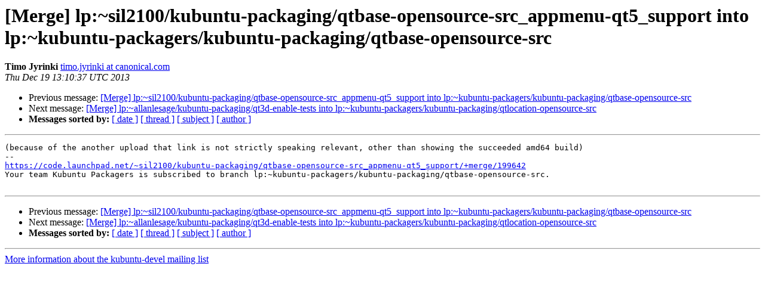

--- FILE ---
content_type: text/html
request_url: https://lists.ubuntu.com/archives/kubuntu-devel/2013-December/007682.html
body_size: 1119
content:
<!DOCTYPE HTML PUBLIC "-//W3C//DTD HTML 4.01 Transitional//EN">
<HTML>
 <HEAD>
   <TITLE> [Merge] lp:~sil2100/kubuntu-packaging/qtbase-opensource-src_appmenu-qt5_support into lp:~kubuntu-packagers/kubuntu-packaging/qtbase-opensource-src
   </TITLE>
   <LINK REL="Index" HREF="index.html" >
   <LINK REL="made" HREF="mailto:kubuntu-devel%40lists.ubuntu.com?Subject=Re%3A%20%5BMerge%5D%0A%20lp%3A%7Esil2100/kubuntu-packaging/qtbase-opensource-src_appmenu-qt5_support%0A%20into%20lp%3A%7Ekubuntu-packagers/kubuntu-packaging/qtbase-opensource-src&In-Reply-To=%3C20131219131036.26296.8052.codereview%40chaenomeles.canonical.com%3E">
   <META NAME="robots" CONTENT="index,nofollow">
   <style type="text/css">
       pre {
           white-space: pre-wrap;       /* css-2.1, curent FF, Opera, Safari */
           }
   </style>
   <META http-equiv="Content-Type" content="text/html; charset=us-ascii">
   <LINK REL="Previous"  HREF="007704.html">
   <LINK REL="Next"  HREF="007716.html">
 </HEAD>
 <BODY BGCOLOR="#ffffff">
   <H1>[Merge] lp:~sil2100/kubuntu-packaging/qtbase-opensource-src_appmenu-qt5_support into lp:~kubuntu-packagers/kubuntu-packaging/qtbase-opensource-src</H1>
    <B>Timo Jyrinki</B> 
    <A HREF="mailto:kubuntu-devel%40lists.ubuntu.com?Subject=Re%3A%20%5BMerge%5D%0A%20lp%3A%7Esil2100/kubuntu-packaging/qtbase-opensource-src_appmenu-qt5_support%0A%20into%20lp%3A%7Ekubuntu-packagers/kubuntu-packaging/qtbase-opensource-src&In-Reply-To=%3C20131219131036.26296.8052.codereview%40chaenomeles.canonical.com%3E"
       TITLE="[Merge] lp:~sil2100/kubuntu-packaging/qtbase-opensource-src_appmenu-qt5_support into lp:~kubuntu-packagers/kubuntu-packaging/qtbase-opensource-src">timo.jyrinki at canonical.com
       </A><BR>
    <I>Thu Dec 19 13:10:37 UTC 2013</I>
    <P><UL>
        <LI>Previous message: <A HREF="007704.html">[Merge] lp:~sil2100/kubuntu-packaging/qtbase-opensource-src_appmenu-qt5_support into lp:~kubuntu-packagers/kubuntu-packaging/qtbase-opensource-src
</A></li>
        <LI>Next message: <A HREF="007716.html">[Merge] lp:~allanlesage/kubuntu-packaging/qt3d-enable-tests into lp:~kubuntu-packagers/kubuntu-packaging/qtlocation-opensource-src
</A></li>
         <LI> <B>Messages sorted by:</B> 
              <a href="date.html#7682">[ date ]</a>
              <a href="thread.html#7682">[ thread ]</a>
              <a href="subject.html#7682">[ subject ]</a>
              <a href="author.html#7682">[ author ]</a>
         </LI>
       </UL>
    <HR>  
<!--beginarticle-->
<PRE>(because of the another upload that link is not strictly speaking relevant, other than showing the succeeded amd64 build)
-- 
<A HREF="https://code.launchpad.net/~sil2100/kubuntu-packaging/qtbase-opensource-src_appmenu-qt5_support/+merge/199642">https://code.launchpad.net/~sil2100/kubuntu-packaging/qtbase-opensource-src_appmenu-qt5_support/+merge/199642</A>
Your team Kubuntu Packagers is subscribed to branch lp:~kubuntu-packagers/kubuntu-packaging/qtbase-opensource-src.

</PRE>



























<!--endarticle-->
    <HR>
    <P><UL>
        <!--threads-->
	<LI>Previous message: <A HREF="007704.html">[Merge] lp:~sil2100/kubuntu-packaging/qtbase-opensource-src_appmenu-qt5_support into lp:~kubuntu-packagers/kubuntu-packaging/qtbase-opensource-src
</A></li>
	<LI>Next message: <A HREF="007716.html">[Merge] lp:~allanlesage/kubuntu-packaging/qt3d-enable-tests into lp:~kubuntu-packagers/kubuntu-packaging/qtlocation-opensource-src
</A></li>
         <LI> <B>Messages sorted by:</B> 
              <a href="date.html#7682">[ date ]</a>
              <a href="thread.html#7682">[ thread ]</a>
              <a href="subject.html#7682">[ subject ]</a>
              <a href="author.html#7682">[ author ]</a>
         </LI>
       </UL>

<hr>
<a href="https://lists.ubuntu.com/mailman/listinfo/kubuntu-devel">More information about the kubuntu-devel
mailing list</a><br>
</body></html>
